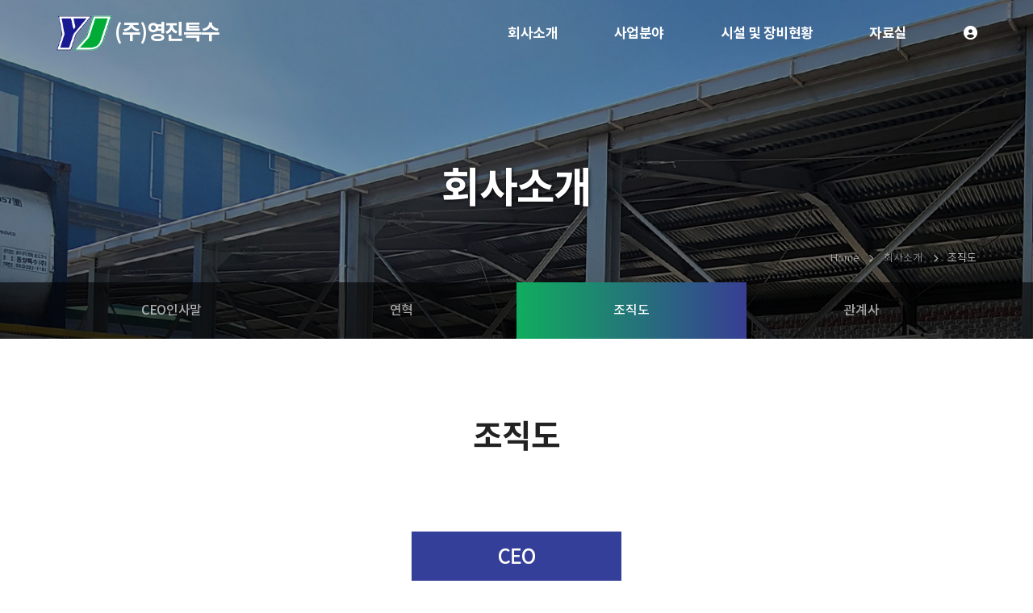

--- FILE ---
content_type: text/html; charset=UTF-8
request_url: http://yeongjints.com/page/about03
body_size: 12096
content:
<!DOCTYPE html>
<html lang="ko" class="macosx chrome ">
<head>
	<meta charset="utf-8">
	<meta name="viewport" content="width=device-width, initial-scale=1, maximum-scale=1, shrink-to-fit=no">

	<meta http-equiv="Content-Type" content="text/html; charset=utf-8">
	<meta http-equiv="Content-Script-Type" content="text/javascript">
	<meta http-equiv="Content-Style-Type" content="text/css">
	<meta http-equiv="X-UA-Compatible" content="IE=edge">
	<meta http-equiv="title" content="(주)영진특수 - 탱크크리닝, 유해화학물질 보관">
	<meta http-equiv="publisher" content="MAILPLUG Inc.">

	<meta name="description" content="탱크클리닝 및 위험물/유해화학물질/고압가스 보관 및 화물운송까지 최적의 솔루션을 제공합니다.">
	<meta name="keywords" content="크리닝, 탱크크리닝, 폐기물, 위험물, 유해화학물질, 고압가스, 보관, 운송, 히팅, 클리닝, 탱크클리닝 ">

	<meta property="og:title" content="(주)영진특수 - 탱크크리닝, 유해화학물질 보관">
	<meta property="og:type" content="website">
	<meta property="og:description" content="탱크클리닝 및 위험물/유해화학물질/고압가스 보관 및 화물운송까지 최적의 솔루션을 제공합니다.">
	<meta property="og:url" content="http://yeongjints.com">


	

		<meta name="google-site-verification" content="eZ_2UEaKXjcZ1OCpTE7Aupxxb1yAETahceoBAunbWA4" />	
			<link rel="icon" href="/public/img/favicon/favicon.png">
		<link rel="shortcut_icon" href="/public/img/favicon/favicon.png">
	
			<link rel="stylesheet" href="/assets/css/bootstrap.min.css?ver2509.1">
		<link rel="stylesheet" href="/assets/jquery-ui/jquery-ui.min.css?ver2509.1">
		<link rel="stylesheet" href="/assets/fonts/notokr/notokr.css?ver2509.1">
		<link rel="stylesheet" href="/assets/adm/modules/fontawesome/css/all.min.css?ver2509.1">
		<link rel="stylesheet" href="/assets/adm/modules/fontawesome6/css/all.min.css?ver2509.1">
		<link rel="stylesheet" href="/assets/adm/modules/fontawesome6/css/fontawesome.min.css?ver2509.1">
		<link rel="stylesheet" href="/assets/adm/modules/fontawesome6/css/brands.css?ver2509.1">
		<link rel="stylesheet" href="/assets/adm/modules/fontawesome6/css/solid.css?ver2509.1">
		<link rel="stylesheet" href="/assets/adm/modules/material-symbols/MaterialSymbolsOutlined.css?ver2509.1">
		<link rel="stylesheet" href="/assets/adm/modules/flag-icon-css/css/flag-icon.min.css?ver2509.1">
		<link rel="stylesheet" href="/assets/css/animate.css?ver2509.1">
		<link rel="stylesheet" href="/assets/js/slick/slick-theme.css?ver2509.1">
		<link rel="stylesheet" href="/assets/fullcalendar-3.10.0/fullcalendar.min.css?ver2509.1">
		<link rel="stylesheet" href="/assets/css/global.css?ver2509.1&t1769211651">
		<link rel="stylesheet" href="/public/custom.css?ver2509.1&t1769211651">
		<script src="/assets/jquery-3.4.1.min.js?ver2509.1"></script>
		<script src="/assets/jquery.base64.min.js?ver2509.1"></script>
		<script src="/assets/js/bootstrap.min.js?ver2509.1"></script>
		<script src="/assets/js/slick/slick.min.js?ver2509.1"></script>
		<script src="/assets/jquery-ui/jquery-ui.min.js?ver2509.1"></script>
		<script src="/assets/jquery-ui/jquery-ui.i18n-ko.js?ver2509.1"></script>
		<script src="/assets/jquery-ui/jquery-ui.extend.js?ver2509.1&t1769211651"></script>
		<script src="/ckeditor/ckeditor.js?ver2509.1"></script>
		<script src="/ckeditor/config.js?ver2509.1"></script>
		<script src="/assets/js/global.js?ver2509.1&t1769211651"></script>
		<script src="/assets/fullcalendar-3.10.0/lib/moment.min.js?ver2509.1"></script>
		<script src="/assets/fullcalendar-3.10.0/fullcalendar.min.js?ver2509.1"></script>
		<script src="/assets/fullcalendar-3.10.0/gcal.js"></script>
		<script src="/assets/fullcalendar-3.10.0/locale/ko.js"></script>
		<script src="/assets/js/search/search.js?ver2509.1&t1769211651"></script>
		<script src="https://unpkg.com/phosphor-icons"></script>
<script charset="UTF-8" class="daum_roughmap_loader_script" src="https://ssl.daumcdn.net/dmaps/map_js_init/roughmapLoader.js"></script>
<script description="show all dropdowns at once">
    var window_t = $(window).scrollTop();
    const window_w = $(window).width();
    let dropOpen = false;

    function navigationSwitch(boolean){
        let _boolean = boolean;
        if(_boolean){
            $('.navbar-inverse').addClass('on');
            //$('.navbar-brand img').attr('src','/public/img/logo/logo-b.png');

        }else{
            $('.navbar-inverse').removeClass('on');
            //$('.navbar-brand img').attr('src','/public/img/logo/logo-w.png');
        }
        return false;
    }

     $(function(){
        if(window_w > 768){ //pc에서만 적용
            //로딩시
            window_t = $(window).scrollTop();
            window_t == 0 ? navigationSwitch(false) : navigationSwitch(true);

            //윈도우 스크롤시
            $(window).scroll(function(){
                window_t = $(window).scrollTop();
                window_t == 0 ? navigationSwitch(false) : navigationSwitch(true);
            });

            //네이게이션 호버시
            $('.navbar-right').mouseenter(function(){
                navigationSwitch(true);
                return false;
            });
            $('.navbar-inverse').mouseleave(function(){
                window_t == 0 ? navigationSwitch(false) : navigationSwitch(true);
                return false;
            });
        }
    });
</script>    <script src="/assets/js/require.min.js?ver=2509.1"></script>

	<title>(주)영진특수 - 탱크크리닝, 유해화학물질 보관</title>
	<link rel="canonical" href="http://yeongjints.com">
</head>
<body id="site">
 
<nav class="navbar navbar-inverse navbar-fixed-top">
		<div class="container">
		<div class="navbar-header">
			<button type="button" class="navbar-toggle collapsed" data-toggle="collapse" data-target=".navbar .navbar-collapse" aria-expanded="false">
				<span class="icon-bar"></span>
				<span class="icon-bar"></span>
				<span class="icon-bar"></span>
				<span class="sr-only">Toggle navigation</span>
			</button>
			<a href="/" class="navbar-brand">
												<img src="/public/img/logo/logo.png" class="img-responsive" alt="LOGO">
							</a>
		</div>

		<div class="collapse navbar-collapse">
			<ul class="nav navbar-nav navbar-right">
								<li class="dropdown" id="gnb_55">
					<a href="#" class="dropdown-toggle" data-toggle="dropdown">회사소개 <span class="caret"></span></a>
					<ul class="dropdown-menu">
												<li id="snb_56"><a href="/page/about01" target="_self">CEO인사말</a></li>
												<li id="snb_57"><a href="/page/about02" target="_self">연혁</a></li>
												<li id="snb_58"><a href="/page/about03" target="_self">조직도</a></li>
												<li id="snb_59"><a href="/page/about04" target="_self">관계사</a></li>
											</ul>
				</li>
								<li class="dropdown" id="gnb_60">
					<a href="#" class="dropdown-toggle" data-toggle="dropdown">사업분야 <span class="caret"></span></a>
					<ul class="dropdown-menu">
												<li id="snb_61"><a href="/page/business01" target="_self">탱크크리닝</a></li>
												<li id="snb_62"><a href="/page/business02" target="_self">위험물/유해화학물질/고압가스 보관 및 <br>ISO TANK HEATING</a></li>
												<li id="snb_63"><a href="/page/business03" target="_self">화물운송</a></li>
											</ul>
				</li>
								<li class="dropdown" id="gnb_64">
					<a href="#" class="dropdown-toggle" data-toggle="dropdown">시설 및 장비현황 <span class="caret"></span></a>
					<ul class="dropdown-menu">
												<li id="snb_65"><a href="/page/facility01" target="_self">보관시설 및 특징</a></li>
												<li id="snb_66"><a href="/page/facility02" target="_self">크리닝 장비 현황</a></li>
											</ul>
				</li>
								<li class="dropdown" id="gnb_67">
					<a href="#" class="dropdown-toggle" data-toggle="dropdown">자료실 <span class="caret"></span></a>
					<ul class="dropdown-menu">
												<li id="snb_68"><a href="/board/list?bd_id=board01" target="_self">시공실적</a></li>
												<li id="snb_69"><a href="/board/list?bd_id=board02" target="_self">자료실</a></li>
												<li id="snb_70"><a href="/page/location" target="_self">연락처 및 오시는 길</a></li>
											</ul>
				</li>
				
												<li id="gnbauth"><a href="/member/login">
					 
						<i class="fas fa-user-circle"></i>
									</a></li>
											</ul>
		</div>
	</div>
	</nav>
 
<main id="About" class="subWrapper about03">
	<header class="subHeader">
		<div class="container">
			<h2>회사소개</h2>
			<ol class="breadcrumb">
				<li>
					<a href="/">Home</a>
				</li>
                <li>
                    <a href="/page/about01">회사소개</a>
                </li>
				<li class="active">
					조직도
				</li>
			</ol>
		</div>
	</header>
    <aside class="subMenu">
        <div class="container">
            <ol class="nav nav-pills">
                <li>
                    <a href="/page/about01">CEO인사말</a>
                </li>
                <li>
                    <a href="/page/about02">연혁</a>
                </li>
                <li class="active">
                    <a href="/page/about03">조직도</a>
                </li>
                <li>
                    <a href="/page/about04">관계사</a>
                </li>
            </ol>
        </div>
    </aside>
	<section class="subContent">
		<div class="content con3">
			<div class="container">
				<h3>조직도</h3>
				<img src="/public/img/sub/organization.jpg" alt="" class="img-responsive center-block">
			</div>
		</div>
	</section>
</main><footer>
	<div class="container">
        <ul class="footer-link">
            <li><a href="/page/about">회사소개</a></li>
            <li><a href="/page/business">사업분야</a></li>
            <li><a href="/page/facility">시설 및 장비현황</a></li>
            <li><a href="/board/list?bd_id=board01">자료실</a></li>
        </ul>
        <div class="footer-text">
            <div class="row">
                <div class="col-xs-12 col-sm-2 col-sm-push-10">
                    <a href="https://drive.google.com/file/d/1c0h_BdRywFe_bV6nTu70iKaJ2F3lEZbc/view?usp=drive_link" class="download" target="_blank">영진특수 회사소개서</a>
                </div>
                <div class="col-xs-12 col-sm-10 col-sm-pull-2">
                    <p><strong>(주)영진특수</strong></p>
                    <ul>
                        <li>대표: 서영주</li>
                        <li>사업자 번호: 610-86-05387</li>
                        <li><address>주소: 울산광역시 울주군 온산읍 화산로 110-26</address></li>
                    </ul>
                    <ul>
                        <li>TEL: 052-258-5121</li>
                        <li>FAX: 052-258-5130</li>
                        <li>E-mail: yjt@yeongjints.com</li>
                    </ul>
                    <span class="copyrights">
                        ©2021 Yeong Jin Co., Ltd. ALL RIGHTS RESERVED.
                    </span>
                </div>
            </div>
        </div>
	</div>
</footer>
<script>
	$(function(){
		const window_t = $(window).scrollTop();
		const window_w = $(window).width();
		$('.board_wrapper, .search_wrap, .pagination_wrap, .calendar_wrapper').appendTo('.bbs-area');
		
		if(window_w < 768){
			$('.board_wrapper colgroup').remove();
		}
	})
</script>
<script>
// form 이 존재하는 경우
if ($('form[id^="form_"').length > 0) {
	var mailplug_token = 'mailplug_token';

	// csrf 토큰 hidden 값이 없는 경우 생성
	if ($("[name='mailplug_token']").length == 0) {
		$('form[id^="form_"').append('<input type="hidden" name="mailplug_token" value="" />');
	}

	// csrf 토큰 재발급
	$("[name='mailplug_token']").val(passport().mailplug_token);
}
</script></body>
</html>

--- FILE ---
content_type: text/css
request_url: http://yeongjints.com/public/custom.css?ver2509.1&t1769211651
body_size: 38079
content:
@charset "utf-8";

html {overflow-x: hidden; overflow-y: scroll;}
#site {background-color: #fff; word-break: keep-all !important; padding-top: 0;}
#site > .container{width: 100%; padding: 0;}
/* 폰트 설정 */
#site, h1, h2, h3, h4, h5, h6, input, textarea, button {font-family: 'notokr', 'Apple SD Neo Gothic', 'Malgun Gothic', sans-serif;}
ol, ul, li {
	list-style: none;
	list-style-position: inside;
}

.navbar .caret,
.navbar .divider-vertical,
.navbar ~ br,
.footer-social-layout,
.footer_copy .text-center > br,
.topmarginLay_a {
	display: none;
}
@media (min-width: 768px){
    .col-sm-20, .col-md-20, .col-lg-20{
        width: 20%;
    }
    .col-sm-40, .col-md-40, .col-lg-40{
        width: 40%;
    }
}

/* 상단 네비게이션 */

.navbar.navbar-inverse{
    background-color: transparent;
    border-bottom: 1px solid transparent;
    transition: all .3s ease;
}
.navbar.navbar-inverse.on{
    background-color: #fff;
    border-color: #e6e6e6;
}
.navbar-header .navbar-brand{
    display: block;
    padding: 0;
    font-size: 20px;
    margin-left: 0 !important;
    height: auto;
    margin-top: 19px;
}
.navbar-header .navbar-brand img{
    margin-top: 0;
    display: inline-block;
    width: 68px;
}
.navbar-header .navbar-brand::after{
    content: '(주)영진특수';
    color: #fff;
    display: inline-block;
    vertical-align: middle;
    font-size: 26px;
    font-weight: 600;
    margin-left: 0px;
    letter-spacing: -0.055em;
}
.navbar.navbar-inverse.on .navbar-header .navbar-brand::after{
    color: #000;
}

.nav.navbar-nav > li > a{
    display: block;
    height: 100%;
    padding: 32px 35px;
    font-size: 17px;
    color: #fff;
    font-weight: 600;
    letter-spacing: -0.035em;
    position: relative;
}
.navbar-inverse.on .nav.navbar-nav > li > a{
    color: #222;
}
.nav.navbar-nav > li:hover > a,
.nav.navbar-nav > li.open > a,
.nav.navbar-nav > li:focus > a,
.nav.navbar-nav > li > a:hover,
.nav.navbar-nav > li > a:focus,
.nav.navbar-nav > li.open > a,
.nav.navbar-nav > li.open > a:hover,
.nav.navbar-nav > li.open > a:focus{
    background: none;
}
.nav.navbar-nav li .dropdown-menu{
    left: 50%;
    right: auto;
    transform: translateX(-50%);
    border-radius: 0;
    border: 0;
    padding: 20px 15px;
    width: auto;
    background: #fff;
    text-align: center;
}
.nav.navbar-nav li .dropdown-menu li a{
    padding: 10px 10px;
    font-size: 15px;
    letter-spacing: -0.025em;
    color: #727272;
    font-weight:500
}
.nav.navbar-nav li .dropdown-menu li:hover a{
    background:rgba(0,0,0,0);
    color:#000;
    font-weight:500;
}

@media (min-width: 768px){
    .navbar-right {
        float: right!important;
        margin-right: -35px;
    }
}

@media (max-width: 767px){
    #site{padding-top: 65px;}
    .navbar.navbar-inverse {
        background-color: #fff;
        border-bottom: 1px solid #e6e6e6;
    }
    .navbar-header .navbar-brand {
        margin-left: 15px !important;
        margin-top: 10px;
    }
    .navbar-header .navbar-brand::after {
        font-size: 19px;
        margin-left: 0px;
        color: #000;
    }
    .navbar-inverse .navbar-toggle:focus, .navbar-inverse .navbar-toggle:hover {
        background: #191a93;
        border-color: #191a93;
    }
    .navbar-inverse .navbar-toggle {
        background: #191a93;
        border-color: #191a93;
        margin: 15px 15px 15px 0;
        border-radius: 0;
    }
    .navbar-inverse .navbar-collapse, .navbar-inverse .navbar-form {
        border-color: #e6e6e6;
    }
    .nav.navbar-nav > li > a {
        padding: 22px 35px;
        font-size: 17px;
        color: #000;
        text-align: center;
    }
    .nav.navbar-nav li .dropdown-menu {
        transform: translateX(0%);
    }
    .nav.navbar-nav > li:hover > a, .nav.navbar-nav > li.open > a, .nav.navbar-nav > li:focus > a, .nav.navbar-nav > li > a:hover, .nav.navbar-nav > li > a:focus, .nav.navbar-nav > li.open > a, .nav.navbar-nav > li.open > a:hover, .nav.navbar-nav > li.open > a:focus {
        background: #191a93;
    }
}
@media (min-width: 768px) and  (max-width: 991px){
    #site{
        
    }
    .navbar-header .navbar-brand::after {
        font-size: 19px;
        color: #000;
    }
    .nav.navbar-nav > li > a {
        padding: 32px 21px;
        color: #000;
    }
    .navbar.navbar-inverse {
        background-color: #fff;
        border-bottom: 1px solid transparent;
        transition: all .3s ease;
    }
}
@media (min-width: 992px) and  (max-width: 1199px){
    #site{
        
    }
}

/* //상단 네비게이션 */

/* 슬라이드 영역 */
#mainCarousel .carousel-inner .item{height: 100vh;}
#mainCarousel .carousel-inner .item .carousel-caption{
    text-shadow: 1px 1px 4px rgba(0,0,0,0.8);
    text-align: left;
    right: auto;
    top: 51%;
}
#mainCarousel .carousel-inner .item .carousel-caption h1{
    font-weight: 600;
    font-size: 80px;
    margin: 0 0 50px;
    letter-spacing: -0.015em;
}

#mainCarousel .carousel-inner .item .carousel-caption p{
    color: #fff;
    font-size: 20px;
    position: relative;
    padding: 0 0 0 5px;
    letter-spacing: -0.035em;
    margin: 0;
    line-height: 1.78;
    text-shadow: 1px 1px 3px #000;
}
#mainCarousel .carousel-inner .item .carousel-caption p > span{
    display: block;
}

#mainCarousel .carousel-control{
    opacity: 0.65;
}
#mainCarousel .carousel-control > span{
    display: none;
}
#mainCarousel .carousel-control.left{
    background: url(/public/img/slide/arrow_prev.png) no-repeat center;
}
#mainCarousel .carousel-control.right{
    background: url(/public/img/slide/arrow_next.png) no-repeat center;
}


.carousel-indicators{
    bottom:30px;
}
#mainCarousel .carousel-indicators > li,
#mainCarousel .carousel-indicators > li.active{
    margin: 0 3px;
    width: 50px;
    height: 12px;
    background: #fff;
    border: 0;
    opacity: 0.4;
}
#mainCarousel .carousel-indicators > li.active{
    opacity: 1;
}

@media (max-width: 767px){
    #mainCarousel .carousel-inner .item {
        height: 400px;
    }
    #mainCarousel .carousel-inner .item .carousel-caption{
        left: 15px;
        right: 15px;
        padding: 0;
    }
    #mainCarousel .carousel-inner .item .carousel-caption h1 {
        font-weight: 600;
        font-size: 45px;
        margin: 0 0 50px;
        letter-spacing: -0.015em;
    }
    #mainCarousel .carousel-inner .item .carousel-caption p {
        color: #fff;
        font-size: 14px;
    }
    #mainCarousel .carousel-control{
        display: none;
    }
    #mainCarousel .carousel-indicators > li, #mainCarousel .carousel-indicators > li.active {
        height: 5px;
    }
}
@media (min-width: 768px) and  (max-width: 991px){
    #mainCarousel .carousel-inner .item .carousel-caption {
        left: 20%;
        right: 20%;
    }
    #mainCarousel .carousel-inner .item .carousel-caption h1 {
        font-weight: 600;
        font-size: 70px;
        margin: 0 0 50px;
        letter-spacing: -0.015em;
    }
    #mainCarousel .carousel-inner .item .carousel-caption p {
        color: #fff;
        font-size: 17px;
    }
}
@media (min-width: 992px) and  (max-width: 1199px){
    #mainCarousel .carousel-inner .item .carousel-caption{
        left: calc((100% - 970px) / 2);
        right: calc((100% - 970px) / 2);
    }
}
/* //슬라이드 영역 */


/* 메인 중단영역 */

#main_wrapper > section{
    padding: 105px 0;
}
#main_wrapper > section h2{
    text-align: center;
    font-size: 42px;
    font-weight: 600;
    margin: 0 0 60px;
    letter-spacing: -0.025em;
    color: #222;
}
#main_wrapper > section.main-about{
    background: linear-gradient(90deg, #10ad5e, #383e94) !important;
    color: #fff;
    position: relative;
    text-align: left;
    padding: 70px 0;
}
#main_wrapper > section.main-about h2{
    text-align:left;
    font-weight:300;
    color:#fff;
    letter-spacing:-0.05em;
    margin: 0 50px 0 0;
    display: inline-block;
    font-size: 46px;
}
#main_wrapper > section.main-about h2::after{
    background: #fff;
}
#main_wrapper > section.main-about p{
    display: inline-block;
    font-size: 16px;
    margin: 0;
    letter-spacing: -0.035em;
    line-height: 1.65;
}
#main_wrapper > section.main-about .link{
    display: inline-block;
    float: right;
    text-align: center;
    width: 150px;
    height: 50px;
    font-size: 15px;
    margin: 0 auto;
    line-height: 48px;
    position: relative;
    color: #fff;
    border: 1px solid rgba(255,255,255,0.6);
    text-decoration: none;
    transition: all 0.35s ease;
}
#main_wrapper > section.main-about .link > span{
    display: block;
    z-index:1;
    position:relative;
    transition: all 0.35s ease;
    letter-spacing:-0.03em
}
#main_wrapper > section.main-about .link::after{
    content: '';
    display: block;
    width: 0;
    height: 100%;
    position: absolute;
    bottom: 0;
    left: 0;
    background:#fff;
    transition: all 0.35s ease;
}
#main_wrapper > section.main-about .link:hover{
    border-color:#fff;
}
#main_wrapper > section.main-about .link:hover::after{
    width: 100%;
}
#main_wrapper > section.main-about .link:hover span{
    color:#333;
}

#main_wrapper > section.main-board .inner{
    position: relative;
    transition:all 0.3s ease;
}
#main_wrapper > section.main-board .inner .top{
    display: block;
    height: 220px;
    position: relative;
    overflow: hidden;
    margin: -1px -1px 0;
}
#main_wrapper > section.main-board .inner .top a{
    display: block;
    height: 100%;
    width: 100%;
    transform: scale(1);
    transition: all .5s ease;
}
#main_wrapper > section.main-board .inner:hover .top a{
    transform: scale(1.12);
}
#main_wrapper > section.main-board .inner .top a span{
    display: block;
    width: 100%;
    height: 100%;
    background-size: cover;
    background-position: center center;
    background-repeat: no-repeat;
}
#main_wrapper > section.main-board .inner .bottom {
    background: #fff;
    padding: 25px 0px 30px;
    transition: all 0.3s ease;
    border-bottom: 1px solid #ddd;
}
#main_wrapper > section.main-board .inner .bottom .title a{
    font-size: 23px;
    font-weight: 500;
    color: #333;
    letter-spacing: -0.05em;
    height: 35px;
    display: block;
    display: -webkit-box;
    overflow: hidden;
    text-overflow: ellipsis;
    -webkit-line-clamp: 1;
    -webkit-box-orient: vertical;
    word-break: keep-all;
    word-wrap: break-word;
}
#main_wrapper > section.main-board .inner .bottom .title a:hover{
    text-decoration: none
}
#main_wrapper > section.main-board .inner .bottom .info{
    color: #333;
    margin-top: 10px;
    opacity: 0.65;
    font-size: 14px;
    letter-spacing: -0.015em;
}
#main_wrapper > section.main-board .inner .bottom .info .hits,
#main_wrapper > section.main-board .inner .bottom .info .writer{
    display: none;
}
.main-board .more {
    display: block;
    width: 200px;
    height: 57px;
    margin: 50px auto 0;
    font-size: 16px;
    text-align: center;
    line-height: 55px;
    color: #fff;
    background: #394dad;
    font-weight: 500;
    letter-spacing: -.025em;
    text-decoration: none;
    transition: all 0.3s ease;
}
.main-board .more:hover{
    background: #222397;
    color:#fff;
}
.board_box_blog2{
    display: none;
}
#main_wrapper .main-biz{
    background: url('/public/img/main/main_biz_bg.jpg') no-repeat top center / cover;
    color: #fff;
}
#main_wrapper .main-biz h2{
    color:#fff;
}
#main_wrapper > section.main-biz .m_biz{
    display: block;
    box-shadow: 5px 5px 10px rgba(0,0,0,0.4);
    transition: all .3s ease;
}
#main_wrapper > section.main-biz .m_biz:hover{
    text-decoration: none;
    box-shadow: 5px 20px 20px rgba(0,0,0,0.55);
    transform:translateY(-20px)
}
#main_wrapper > section.main-biz .m_biz img{
    height: 300px;
    width: 100%;
    transform: scale(1);
    transition: all .5s ease;
}
#main_wrapper > section.main-biz .m_biz .caption{
    display: block;
    position: relative;
    color: #222;
    font-size: 18px;
    font-weight: 600;
    letter-spacing: -0.03em;
    line-height: 1.45;
    height: 100px;
    background: #fff;
}
#main_wrapper > section.main-biz .m_biz .caption span{
    position: absolute;
    top: 50%;
    transform: translateY(-50%);
    padding: 0  75px 0px 30px;
}
#main_wrapper > section.main-biz .m_biz .caption i{
    position: absolute;
    top: 29px;
    right: 22px;
    text-align: center;
    display: block;
    font-size: 22px;
    border:1px solid #ddd;
    color: #394dad;
    width: 40px;
    height: 40px;
    padding-top: 7px;
    transition: all 0.3s ease;
}
#main_wrapper > section.main-biz .m_biz:hover .caption i{
    background: #394dad;
    border-color: #394dad;
    color:#fff;
}
@media (max-width: 767px){
    #main_wrapper > section.main-about h2 {
        text-align: left;
        font-weight: 300;
        color: #fff;
        letter-spacing: -0.05em;
        margin: 0 50px 0 0;
        display: inline-block;
        font-size: 35px;
        margin-bottom: 15px;
    }
    #main_wrapper > section.main-about .link {
        display: block;
        float: none;
        margin: 25px 0 25px;
    }
    .main_bbs_area .col-xs-6{
        width: 100%;
    }
    #main_wrapper > section.main-biz .m_biz{
        margin-bottom: 30px;
    }
}
@media (min-width: 768px) and  (max-width: 991px){
    #main_wrapper > section.main-about h2 {
        text-align: left;
        font-weight: 300;
        color: #fff;
        letter-spacing: -0.05em;
        margin: 0 50px 16px 0px;
        display: inline-block;
        font-size: 42px;
    }
    #main_wrapper > section.main-about p {
        display: inline-block;
        font-size: 16px;
        margin: 0 0 21px
    }
    #main_wrapper > section.main-board .inner {
        margin-bottom: 30px;
    }
    #main_wrapper > section.main-biz .m_biz .caption {
        display: block;
        position: relative;
        color: #222;
        font-size: 12px;
        font-weight: 600;
        letter-spacing: -0.03em;
        line-height: 1.45;
        height: 100px;
        background: #fff;
    }
}
@media (min-width: 992px) and  (max-width: 1199px){
    
}
/* //메인 중단영역 */

/* 서브페이지 */

.subHeader {
    height: 420px;
    background-color: #333;
    background-image: url(/public/img/sub/sub_title.jpg);
    /* background: #000; */
    background-size: cover;
    background-repeat: no-repeat;
    background-position: center;
}
.subHeader .container{
    height: 100%;
    position: relative;
}
.subHeader .container h2{
    text-align: center;
    color: #fff;
    font-size: 52px;
    margin: 0;
    position: absolute;
    top: 56%;
    left: 50%;
    font-weight: 600;
    line-height: 1;
    transform: translate(-50%, -50%);
    letter-spacing: -0.03em;
    text-shadow: 1px 1px 4px rgba(0,0,0,0.8);
}
.subHeader .container .breadcrumb{
    padding: 0;
    margin: 0;
    border-radius: 0;
    background: none;
    position:absolute;
    bottom: 90px;
    right: 15px;
}
.subHeader .container .breadcrumb > li,
.subHeader .container .breadcrumb > li > a{
    color:rgba(255,255,255,0.65);
    font-size: 13px;
    font-weight: 300;
    letter-spacing: -0.01em;
}
.breadcrumb>.active {
    color:#fff !important;
}
.breadcrumb>li+li:before{
    content:'\f054';
    font-family:'Font Awesome 5 Free';
    font-weight:600;
    color:rgba(255,255,255,0.65);
    font-size:10px;
    padding:0 10px
}
.subMenu{
    margin-top: -70px;
    background: rgba(0,0,0,0.6);
}
.subMenu .nav{
    
}
.subMenu .nav > li{
    margin: 0;
}
#About .subMenu .nav > li{
    width: calc(100% / 4);
    position: relative;
    text-align: center;
}
#Business .subMenu .nav > li{
    width: calc(100% / 3);
}
#Facility .subMenu .nav > li{
    width: calc(100% / 2);
}
[id^="Board"] .subMenu .nav > li{
    width: calc(100% / 3);
}
.subMenu .nav > li a{
    display: flex;
    align-items: center;
    justify-content: center;
    text-align: center;
    width: 100%;
    height: 70px;
    padding: 0;
    font-size: 16px;
    color: #fff;
    border-radius: 0;
    font-weight: 500;
    letter-spacing: -0.02em;
    opacity: 0.65;
    text-decoration: none;
}
.subMenu .nav > li.active a{
    color: #fff;
    background: linear-gradient(90deg, #10ad5e, #383e94) !important;
    opacity: 1;
}
.subMenu .nav > li:hover a{
    color: #fff;
    opacity:1;
    background: rgba(0,0,0,0);
}

.subContent h3{
    text-align: center;
    margin: 0 0 95px;
    font-size: 40px;
    font-weight: 600;
    color: #222;
    letter-spacing: -0.03em;
}
.subContent .content{
    padding: 100px 0 100px;
}
.subContent .content .inner + .inner{
    margin-top: 75px;
}
.subContent .content h4{
    font-size: 30px;
    font-weight: 600;
    margin: 0 0 25px;
    position: relative;
    line-height: 1;
    letter-spacing: -0.03em;
}
.subContent .content h5{
    position: relative;
    font-size: 23px;
    font-weight: 600;
    margin: 0 0 20px;
    padding-left: 18px;
    color: #394dad;
    letter-spacing: -0.05em;
}
.subContent .content h5::before{
    content: '';
    display: block;
    width: 4px;
    height: 19px;
    background: #394dad;
    position: absolute;
    left: 4px;
    top: 4px;
}
.subContent p{
    font-size: 16px;
    margin: 0 0 15px;
    letter-spacing: -0.03em;
    line-height: 1.6;
    color: #555;
}
.subContent .content .text-des {
    margin-top: 35px;
    margin-bottom: 80px;
}
.subContent .content .text-des p {
    font-size: 18px;
    margin-bottom: 25px;
    color: #333;
    letter-spacing: -0.034em;
    line-height: 1.78;
}
.subContent .content .text-des-sub{
    margin-top: 40px;
}
.subContent .content .text-des-sub::before{
    content: '';
    width: 60px;
    height: 1px;
    background: #999;
    display: block;
    margin-bottom: 28px;
    margin-top: 45px;
}
.subContent .content .text-des-sub p{
    font-size:16px;
    color:#666;
    margin-bottom: 15px;
    letter-spacing: -0.03em;
}
.img-box{
    border: 1px solid #e3e3e3;
    padding:70px 0;
}
.color_r{
    color: #e73d17;
    font-weight: 500;
}
.color_b{
    color: #3d57d2;
    font-weight: 500;
}
.greeting{
    padding-left: 50px;
}
.greeting p{
    margin: 0 0 30px;
    line-height: 1.88;
}
.greeting p:first-child{
    font-size: 32px;
    font-weight: 600;
    color: #333;
    line-height: 1.55;
    letter-spacing: -0.025em;
    padding-right: 40px;
}
.greeting p:first-child::after{
    content:'';
    width:50px;
    height:1px;
    background: #777;
    display:block;
    margin-top:50px;
}

.greeting p.ceo{
    font-size: 17px;
}
.greeting p.ceo b{
    font-size: 22px;
    margin-left: 10px;
}
.greeting p.ceo img{
    display: inline-block;
    vertical-align: middle;
    margin-left: 25px;
}
.li_overview{
    padding: 0;
    margin: 0;
    border-bottom: 1px solid #ddd;
    border-top: 2px solid #394dad;
}
.li_overview > li{
    position: relative;
    font-size: 16px;
    padding: 15px 0px;
    border-top: 1px solid #e3e3e3;
    letter-spacing: -0.03em;
    color: #555;
}
.li_overview > li:after{
    content: '';
    display: block;
    width: 150px;
    height: 1px;
    position: absolute;
    bottom: -1px;
    left: 0;
    z-index: 1;
}
.li_overview > li > span{
    display: inline-block;
    width: 140px;
    font-weight: 600;
    color: #394dad;
    border-right: 3px solid #d7dbef;
    margin-right: 30px;
    padding-left: 10px;
    line-height: 1.2;
}

.history{
    position:relative;
    margin-left: 18%;
}
.history::before{
    content: '';
    top: 25px;
    left: 20%;
    margin-left: -4px;
    height: 95%;
    position: absolute;
    border-left: 8px solid #f3f3f3;
}
.timeline{
    display: flex;
    align-items: flex-start;
    margin: 0 0 40px;
    position: relative;
}
.timeline .year::before, 
.timeline .year::after {
    content: '';
    position: absolute;
    z-index: 10;
}
.timeline .year::after{
    top: 19px;
    right: -10px;
    width: 20px;
    height: 20px;
    background: #6887e1;
    border-radius: 20px;
    border: 5px solid #fff;
}
.timeline .year{
    position: relative;
    color: #394dad;
    padding-left: 40px;
    margin: 0;
    font-size: 38px;
    font-weight: 500;
    line-height: 1;
    width: 20%;
    letter-spacing: -0.04em;
    text-align: left;
    padding-top: 8px;
}
.timeline .li_issue{
    padding: 0 0 0 60px;
    margin: 13px 0 0;
    width: 80%;
    position: relative;
}
.timeline .li_issue::before{
    content: '';
    top: 17px;
    left: 0;
    width: 45px;
    position: absolute;
}
.timeline .li_issue > li{
    line-height: 33px;
    font-size: 16px;
    letter-spacing: -0.03em;
    color: #555;
}
.timeline .li_issue > li > span{
    font-weight: 600;
    margin-right: 10px;
    color: #333;
}

.business01 .img-box{
    background: #f6f6f6;
    border: none;
}
.safeguard {
    padding: 40px 45px;
    background: #f6f6f6;
}
.safeguard .row{
    margin: 0 -2px;
}
.safeguard .row > div{
    padding: 0px 2px;
}

.li_dot{
    margin: 25px 0 0;
    padding: 0;
}
.li_dot > li{
    padding-left: 15px;
    position: relative;
    font-size: 16px;
    letter-spacing: -0.033em;
    color: #555;
}
.li_dot > li + li{
    margin-top:4px;
}
.li_dot > li::before{
    content: '';
    display: block;
    width: 4px;
    height: 4px;
    background: #5a5a5a;
    border-radius: 50%;
    position: absolute;
    top: 9px;
    left: 3px;
}
.li_dash{
    border: 1px solid #ddd;
    padding: 35px 40px;
}
.li_dash > li{
    padding-left: 18px;
    position: relative;
    font-size: 16px;
    line-height: 1.7;
    letter-spacing: -0.03em;
    color: #555;
}
.li_dash > li + li{
    margin-top:3px;
}
.li_dash > li::before{
    content: '';
    display: block;
    width: 6px;
    height: 2px;
    background: #5c5c5c;
    position: absolute;
    top: 13px;
    left: 3px;
}

.process_wrap{
    margin-top: 40px;
}
.process_wrap .process{
    padding: 35px 35px;
    border: 1px solid #ddd;
}
.process_wrap .process:after{
    content: '';
    display: table;
    clear: both;
}
.process_wrap .process .box{
    position: relative;
    float: left;
    width: 20%;
    height: 114px;
}
.process_wrap .process .box:after{
    content: '\f054';
    font-weight: 900;
    font-family: "Font Awesome 5 Free";
    position:absolute;
    top: 50%;
    right: -15px;
    transform: translateY(-50%);
    display: block;
    width: 30px;
    line-height: 30px;
    height: 30px;
    background: #fff;
    color: #333;
    text-align: center;
    font-size: 14px;
    border-radius: 50%;
    padding-left: 2px;
    z-index: 1;
}
.process_wrap .process .box:last-child:after{
    display: none;
}
.process_wrap .process .box p{
    margin: 0;
    text-align: center;
    font-weight: 500;
    position: absolute;
    top: 50%;
    left: 50%;
    transform: translate(-50%, -50%);
    width: 200px;
    padding: 20px 10px;
    border-radius: 5px;
    color: #333;
    line-height: 1.4;
    font-size: 15px;
}
.process_wrap .process .box p:before{
    content: '';
    display: block;
    position: absolute;
    top: 50%;
    left: 50%;
    transform: translate(-50%, -50%);
    width: 204px;
    height: 102px;
    background: #eee;
    z-index: -1;
}

.process_wrap .process .box:last-child p,
.process_wrap .process .box:last-child p:before{
    background: #394dad;
    color:#fff;
}
.freight{
    border-right:none;
    border-bottom:none;
    min-height: 245px;
    background: #f6f6f6;
    margin-bottom: 30px;
}
.freight i{
    font-size: 38px;
    position: absolute;
    left: 10px;
    top: -2px;
    color: #9ca3b7;
    }
.freight dl{
    margin: 0;
    padding: 35px 35px;
}
.freight dl dt{
    position: relative;
    font-size: 23px;
    font-weight: 600;
    margin: 0 0 22px;
    padding-left: 65px;
    color: #394dad;
    letter-spacing: -0.05em;
}
.freight dl dd{
    padding-left: 65px;
    font-size: 16px;
    color: #555;
    letter-spacing: -0.03em;
    line-height: 1.75;
}


.facility-img-wrap {
    margin: 35px -10px 0;
}
.facility-img-wrap .caption{
    border-top:none;
}
.facility-img-wrap > div {
    padding: 0 10px;
}
.facility-img-wrap img {
    border: 1px solid #ddd;
}
.facil_prod{
    margin-left: -10px;
    margin-right: -10px;
}
.facil_prod:after{
    content: '';
    display: table;
    clear:both;
}
.facil_prod .box{
    float: left;
    width: calc(25% - 20px);
    background: #f5f5f5;
    margin: 0px 10px;
}
/*  .facil_prod .box:nth-child(2) dt{
    background: #3783bd;
}
.facil_prod .box:nth-child(3) dt{
    background: #14a196;
}
.facil_prod .box:nth-child(4) dt{
    background: #17af67;
} */

.facil_prod .box dl{
    margin: 0;
    height: 240px;
    padding-top: 68px;
}
.facil_prod .box:nth-child(4) dl{
    border-right: none;
}
.facil_prod .box dl dt{
    position: relative;
    margin: 0 0 20px;
    text-align: center;
    font-size: 23px;
    font-weight: 600;
    color: #394dad;
    letter-spacing: -0.05em;
}

.facil_prod .box dl dd{
    font-size: 16px;
    padding: 0px 40px;
    letter-spacing: -0.03em;
    text-align: center;
    line-height: 1.55;
}

.subContent p.caption{
    font-weight: 500;
    margin: 0px 0 40px;
    text-align: center;
    font-size: 16px;
    padding: 8px 0;
    color: #333;
}

.subContent .content .inner .facil_link{
   display: block;
}
.subContent .content .inner .facil_link img{border: 1px solid #ccc;}
.subContent .content .inner .facil_link .caption{
    display: block;
    padding: 10px 0 0;
    text-align: center;
    font-size: 16px;
    font-weight: 500;
    color: #000;
}
.subContent .content .inner .facil_link:hover{
    text-decoration: none;
}
.subContent .content .inner .facil_link:hover img{
    border-color: #191a93;
}


.table.table_yj{
    border-right: 2px solid #fff !important;
    border-top: 2px solid #444;
    letter-spacing: -0.03em;
    color: #555;
}
.table.table_yj tr{
    border-bottom: 1px solid #ddd;
}
.table.table_yj tr th,
.table.table_yj tr td{
    padding: 15px 25px;
    font-size: 16px;
    vertical-align: middle;
    border-top: 0;
    text-align: center;
    border: 1px solid #e3e3e3;
    border-left: none;
}
.table.table_yj tr th{
    background: #f6f6f6;
    border-bottom: 1px solid #bbb;
    color: #333;
}
.table.table_yj tr th.bordered{
    padding: 0;
    border-top: 1px double #999;
}
.bbs-wrap{
    padding: 100px 0;
}
.reply_wrap{display: none;}

.root_daum_roughmap {
    width: 100% !important;
}
#Board03 dl{
    margin: 0px 0px 0 40px;
}
#Board03 dl dt{
    font-size: 28px;
    margin: 0 0 -4px;
    letter-spacing: -0.03em;
    color: #333;
}
#Board03 dl dt+dd {
    font-size: 18px;
    margin-top: 10px;
    margin-bottom: 20px;
    border-top: none;
    border: none;
    color: #444;
    letter-spacing: -0.035em;
}
#Board03 dl dt+dd::after {
    content: '';
    width:50px;
    height:1px;
    background: #777;
    display:block;
    margin-top:50px;
}
#Board03 dl dd{
    font-size: 15px;
    font-weight: 400;
    line-height: 1.6;
    letter-spacing: -0.03em;
    color: #666;
    padding: 2px 0;
}
#Board03 dl dd span{
    font-weight: 600;
    width: 70px;
    display: inline-block;
    color: #444;
}
.table.table_default{
    font-size:16px;
    border-top:2px solid #444;
}
.table.table_default thead th,
.table.table_default tbody td{
    font-size:16px;
    padding: 16px 25px;
}
.table.table_default thead th{
    background: #f6f6f6;
    border-bottom: 1px solid #bbb;
    color: #333;
    letter-spacing:-0.03em;
}
.table.table_default tbody td,
.table.table_default tbody .num{
    font-size:15px;
    color:#808080;
    letter-spacing:-0.03em;
    font-weight:normal
}
.table.table_default tbody td.subject a{
    color:#333;
    font-size:16px;
}
.table_default .badge {
    font-size: 13px;
    font-weight: 400;
    padding: 4px 8px;
    border-radius: 60px;
    margin-top: -2px;
    letter-spacing: 0;
    background: #279d4c;
    margin-right: 5px;
}

.board_wrapper {
    margin: 0 0 30px;
}
.table_video dd,
.table_blog2 dd {
    margin-bottom: 50px;
}

.table_video dd .inner,
.table_blog2 dd .inner {
    border: none;
}

.table_blog2 dd .inner .top a .thumb {
    height: 240px;
}

.table_video dd .inner .bottom,
.table_blog2 dd .inner .bottom {
    padding: 15px 0;
}

.table_video dd .inner .bottom .info,
.table_blog2 dd .inner .bottom .info {
    display: none;
}

.table_video dd .inner .bottom .title,
.table_blog2 dd .inner .bottom .title {
    padding: 0;
}

.table_video dd .inner .bottom .title a,
.table_blog2 dd .inner .bottom .title a {
    font-size: 20px;
    font-weight: 500;
    letter-spacing: -0.035em;
}

.table_video dd .inner .bottom .title a:hover,
.table_blog2 dd .inner .title a:focus,
.table_blog2 dd .inner .bottom .title a:hover,
.table_blog2 dd .inner .title a:focus {
    color: #394dad;
}

.table_blog2 dd .inner:hover .top a span {
    transform: scale(1.12);
    opacity: 0.7;
}

.table_blog2 dd .inner .top a span {
    transition: all 0.5s ease;
}

.table_blog2 dd .inner .top a {
    background: #000;
}


#board_data_view {
    border-top: 2px solid #444;
}
.board_data_view .header_wrap {
    border-bottom: 1px solid #ddd;
    padding: 50px 0;
}
.board_data_view .header_wrap .title {
    font-size: 30px;
    font-weight: 600;
    letter-spacing: -0.03em;
}
.board_data_view .header_wrap .info {
    margin-top: 18px;
}
.board_wrapper .table.board_write_table {
    border-top: 2px solid #444;
}
.board_wrapper .table.board_write_table tbody tr th {
    background: #f6f6f6;
}
.board_wrapper .table.board_write_table tbody tr th, 
.board_wrapper .table.board_write_table tbody tr td {
    border-color: #e3e3e3;
}
.form-control:not([readonly]):focus {
    border-color: #666;
}
.btn.btn-primary{
    background:#394dad;
    border-color:#394dad;
}
.btn.btn-primary:hover,
.btn.btn-primary:focus{
    background:#222397;
    border-color:#222397;
}
.btn.btn-outline-primary{
    background:none;
    border:1px solid #394dad;
    color:#394dad
}
.btn.btn-outline-primary:hover,
.btn.btn-outline-primary:focus{
    background-color:#394dad;
    color:#fff
}

.partners_wrap{
    position: relative;
}
.partners_wrap img{}
.partners_wrap .partner_link{
    position: absolute;
    display: block;
    line-height: 1;
    padding: 8px 15px;
    color: #fff;
    border-radius: 50px;
    background: #fff;
    font-weight: 600;
    border: 2px solid;
    text-transform: uppercase;
    font-size: 12px;
    box-shadow: 1px 1px 5px rgb(0 0 0 / 11%);
}
.partners_wrap .partner_link.logis{
    top: 33.5%;
    right: -1.5%;
    border-color: #0eb15e;
    color:#0eb15e;
}
.partners_wrap .partner_link.chem{
    top: 86%;
    left: -1.5%;
    border-color: #247495;
    color:#247495
}
.partners_wrap .partner_link.enertec{
    top: 86%;
    right: -1.5%;
    border-color: #0caa9c;
    color:#0caa9c
}
.partners_wrap .partner_link:hover{
    text-decoration: none;
    color: #fff;
}
.partners_wrap .partner_link.logis:hover{background: #0eb15e;}
.partners_wrap .partner_link.chem:hover{background: #247495;}
.partners_wrap .partner_link.enertec:hover{background: #0caa9c;}

@media (max-width: 767px){
    .subMenu {
        display: none;
    }
    .subHeader{
        height: 240px;
    }
    .subHeader .container h2 {
        font-size: 42px;
        top: 50%;
        left: 50%;
        width: 100%;
    }
    .subHeader .container .breadcrumb {
        bottom: 10px;
        left: 15px;
    }
    .subHeader .container .breadcrumb > li,
    .subHeader .container .breadcrumb > li > a{
        font-size: 12px;
    }

    .subContent h3 {
        font-size: 30px;
    }

    .greeting {
        padding-left: 0;
        padding-top: 45px;
    }
    .greeting p:first-child {
        font-size: 24px;
        padding-right: 0;
    }
    .li_overview > li > span {
        width: auto;
        font-weight: 600;
        color: #394dad;
        border-right: 0;
        margin-right: 0;
        padding-left: 0;
        line-height: 1.2;
        display: block;
        margin-bottom: 5px;
    }

    .freight dl dd{
        padding-left: 10px;
    }

    .process_wrap .process .box {
        position: relative;
        float: none;
        width: auto;
        height: 114px;
    }
    .process_wrap .process .box:after {
        top: auto;
        right: auto;
        left: 50%;
        bottom: -15px;
        transform: translateX(-50%) rotate(
    90deg);
    }

    .history {
        position: relative;
        margin-left: 0;
    }
    .history::before {
        content: '';
        top: 25px;
        left: 0;
        margin-left: -4px;
        height: 95%;
        position: absolute;
        border-left: 8px solid #f3f3f3;
    }


    .business01 .img-box {
        padding: 15px; 
    }
    .safeguard {
        padding: 15px 15px;
        background: #f6f6f6;
    }
    .safeguard .col-sm-6{
        width: 50%;
    }
    .timeline{
        display: block;
    }
    .timeline .year::after {
        top: 19px;
        right: auto;
        left: -10px;
        width: 20px;
        height: 20px;
        background: #6887e1;
        border-radius: 20px;
        border: 5px solid #fff;
    }
    .timeline .year {
        position: relative;
        color: #394dad;
        padding-left: 40px;
        margin: 0;
        font-size: 38px;
        font-weight: 500;
        line-height: 1;
        width: 100%;
    }
    .timeline .li_issue {
        padding: 0 0 0 40px;
        margin: 13px 0 0;
        width: 100%;
        position: relative;
    }
    .facil_prod {
        margin-left: 0;
        margin-right: 0;
    }
    
    .facil_prod .box{
        float: none;
    width: 100%;
    margin: 0 0 30px;
    }

    #Board03 dl {
        margin: 30px 0 0;
    }
    #Board03 dl dt+dd::after {
        margin-top: 25px;
    }

    .table_video dd, .table_blog2 dd {
        width: 100%;
        margin-bottom: 30px;
    }

    .bbs-wrap {
        padding: 50px 0;
    }


    .partners_wrap .partner_link{
        position: relative;
        display: block;
        line-height: 1;
        padding: 13px 15px;
        background: #fff;
        font-weight: 600;
        text-transform: uppercase;
        box-shadow: 1px 1px 5px rgb(0 0 0 / 11%);
        top: auto !important;
        left: auto !important;
        right: auto !important;
        border-radius: 0;
        border: 1px solid;
        text-align: center;
        margin: 15px auto 15px;
    }
    .partners_wrap .partner_link > span{
        font-size: 17px;
        margin-bottom: 10px;
    }
    
    .table.table_default tr .num, .table.table_default tr .regdate, .table.table_default tr .hits, .table.table_default tr .writer{display: none;}
    .board_wrapper .table.board_write_table tbody tr td .btn, .board_wrapper .table.board_write_table tbody tr td .form-control, .board_wrapper .table.board_write_table .input-group.input-group-big, .board_wrapper .table.board_write_table .form-control.form-control-big{width: 100%;}
    #list_btn{display: none;}
    #write_btn{margin: 0;}
}
@media (min-width: 768px) and  (max-width: 991px){
    .timeline .year {
        padding-left: 0;
    }
    .subMenu .nav > li a {
        font-size: 13px;
    }
    .partners_wrap .partner_link{
        font-size: 12px;
        padding: 2px 15px;
    }
}
@media (min-width: 992px) and  (max-width: 1199px){
    
}
/* //서브페이지 */

/* 푸터 */

footer {
    text-align: left;
    padding: 0px 0 45px;
    background: #1f2328;
    color: #888;
}
footer .footer-logo{
    
}
footer .footer-logo h1{
    margin: 0;
}
footer .footer-logo h1 > a{
    display: block;
}
footer .footer-logo h1 > a > img{
    display: block;
}
footer .footer-text p{color: #bbb;font-size: 14PX;}
footer .footer-text ul{
    padding-left: 0;
    margin-bottom: 0;
}
footer .footer-text ul:after{
    content: '';
    clear: both;
    display: table;
}
footer .footer-text ul li{
    float: left;
    margin-right: 15px;
    line-height: 1.4;
    font-size: 13px;
    letter-spacing: -0.03em;
}
footer .footer-text ul li address{
    margin-bottom: 0;
    line-height: 1.4;
}
footer .footer-text ul:nth-child(3){
    
}
footer .footer-text .copyrights{
    display: block;
    font-size: 12px;
    margin-top: 17px;
}
footer .footer-text .download{
    display: block;
    color: #fff;
    text-align: center;
    border: 1px solid #fff;
    padding: 3px 0;
    border-radius: 3px;
    opacity: 0.6;
    font-weight: 500;
}
footer .footer-text .download:hover{
    text-decoration: none;
    opacity: 1;
    background: #fff;
    color: #0b0c5e;
}
footer .footer-text .download i{
    margin-left: 5px;
}
footer .footer-link{
    padding: 0;
    margin: 0 0 30px;
}
footer .footer-link:after{
    content: '';
    display: table;
    clear: both;
}
footer .footer-link li{
    float: left;
    padding: 40px 0 15px 0;
    margin-right: 40px;
    font-size: 17px;
    color: #eee;
    letter-spacing: -0.035em;
}
footer .footer-link li > a{
    color: #fff;
    opacity: 1;
    font-weight: 400;
}
footer .footer-link li:hover > a{
    opacity: 1;
}

@media (max-width: 767px){
    footer .footer-link {
        padding: 0;
        margin: 0;
    }
    footer .footer-link li {
        float: left;
        padding: 15px 0 15px 0;
        margin-right: 29px;
        font-size: 13px;
        color: #eee;
        letter-spacing: -0.035em;
    }
    footer .footer-text .download{
        color: #fff;
        width: 150px;
        margin: 30px 0;
    }
}
@media (min-width: 768px) and  (max-width: 991px){
    
}
@media (min-width: 992px) and  (max-width: 1199px){
    
}
/* //푸터 */


.maintenance {
    padding: 60px 25px;
    text-align: center;
    background: #f6f6f6;
}

.maintenance .icon {
    display: block;
    line-height: 1;
    font-size: 64px;
    margin-bottom: 10px;
    color: #777;
}

.maintenance .big-cont {
	display: block;
	line-height: 1;
	font-size: 23px;
	font-weight: bold;
	letter-spacing: -0.05em;
	margin-bottom: 20px;
	color: #444;
}

.maintenance .small-cont {
    display: block;
    line-height: 1.5;
    font-size: 15px;
    letter-spacing: -0.03em;
    color: #818181;
    margin-bottom: 20px;
}

.member_wrapper {
    max-width: 1170px;
}